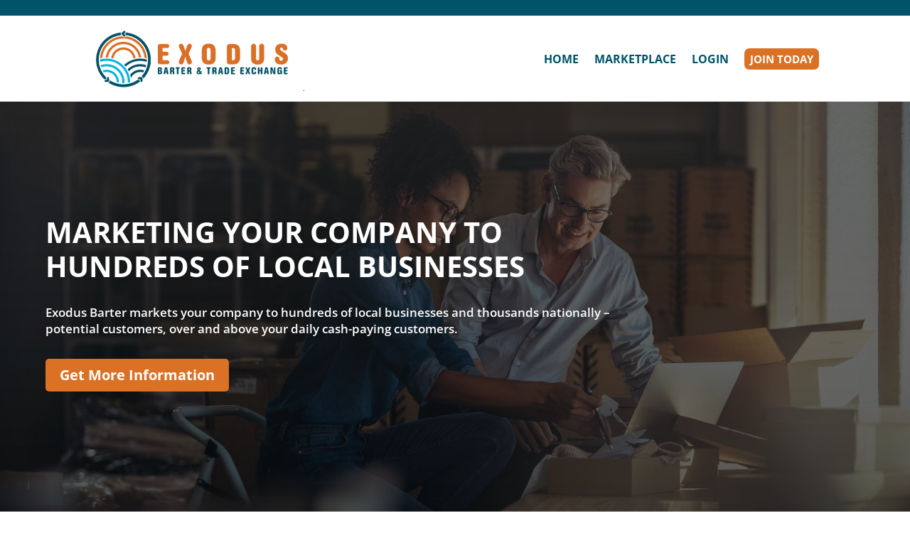

--- FILE ---
content_type: text/css
request_url: https://exodusbarter.com/wp-content/et-cache/19/et-core-unified-tb-32-tb-43-deferred-19.min.css?ver=1768240653
body_size: 1633
content:
.et_pb_section_0_tb_header.et_pb_section{padding-top:0px;padding-bottom:0px;margin-top:0px;margin-bottom:0px;background-color:#005369!important}.et_pb_row_0_tb_header.et_pb_row{padding-top:13px!important;padding-bottom:8px!important;padding-top:13px;padding-bottom:8px}.et_pb_section_1_tb_header.et_pb_section{padding-top:0px;padding-bottom:0px}.et_pb_row_1_tb_header.et_pb_row{padding-top:16px!important;padding-bottom:15px!important;padding-top:16px;padding-bottom:15px}.et_pb_row_1_tb_header,body #page-container .et-db #et-boc .et-l .et_pb_row_1_tb_header.et_pb_row,body.et_pb_pagebuilder_layout.single #page-container #et-boc .et-l .et_pb_row_1_tb_header.et_pb_row,body.et_pb_pagebuilder_layout.single.et_full_width_page #page-container #et-boc .et-l .et_pb_row_1_tb_header.et_pb_row{max-width:1195px}.et_pb_menu_0_tb_header.et_pb_menu ul li a{font-weight:700;text-transform:uppercase;font-size:16px;color:#005369!important}.et_pb_menu_0_tb_header.et_pb_menu{background-color:#ffffff}.et_pb_menu_0_tb_header.et_pb_menu ul li.current-menu-item a{color:#005369!important}.et_pb_menu_0_tb_header.et_pb_menu .nav li ul{background-color:#ffffff!important;border-color:#00B6E2}.et_pb_menu_0_tb_header.et_pb_menu .et_mobile_menu{border-color:#00B6E2}.et_pb_menu_0_tb_header.et_pb_menu .et_mobile_menu,.et_pb_menu_0_tb_header.et_pb_menu .et_mobile_menu ul{background-color:#ffffff!important}.et_pb_menu_0_tb_header .et_pb_menu_inner_container>.et_pb_menu__logo-wrap,.et_pb_menu_0_tb_header .et_pb_menu__logo-slot{width:auto;max-width:100%}.et_pb_menu_0_tb_header .et_pb_menu_inner_container>.et_pb_menu__logo-wrap .et_pb_menu__logo img,.et_pb_menu_0_tb_header .et_pb_menu__logo-slot .et_pb_menu__logo-wrap img{height:auto;max-height:none}.et_pb_menu_0_tb_header .mobile_nav .mobile_menu_bar:before,.et_pb_menu_0_tb_header .et_pb_menu__icon.et_pb_menu__search-button,.et_pb_menu_0_tb_header .et_pb_menu__icon.et_pb_menu__close-search-button,.et_pb_menu_0_tb_header .et_pb_menu__icon.et_pb_menu__cart-button{color:#005369}@media only screen and (max-width:980px){.et_pb_section_0_tb_header.et_pb_section{margin-top:0px;margin-bottom:0px}.et_pb_row_0_tb_header.et_pb_row{padding-top:13px!important;padding-bottom:8px!important;padding-top:13px!important;padding-bottom:8px!important}}@media only screen and (max-width:767px){.et_pb_section_0_tb_header.et_pb_section{margin-top:0px;margin-bottom:0px}.et_pb_row_0_tb_header.et_pb_row{padding-top:0px!important;padding-bottom:0px!important;padding-top:0px!important;padding-bottom:0px!important}}.et_pb_section_0_tb_footer.et_pb_section,.et_pb_section_1_tb_footer.et_pb_section{padding-top:0px;padding-bottom:0px}.et_pb_row_0_tb_footer,body #page-container .et-db #et-boc .et-l .et_pb_row_0_tb_footer.et_pb_row,body.et_pb_pagebuilder_layout.single #page-container #et-boc .et-l .et_pb_row_0_tb_footer.et_pb_row,body.et_pb_pagebuilder_layout.single.et_full_width_page #page-container #et-boc .et-l .et_pb_row_0_tb_footer.et_pb_row{width:90%;max-width:1280px}.et_pb_image_0_tb_footer{text-align:left;margin-left:0}.et_pb_text_0_tb_footer h4,.et_pb_text_2_tb_footer h4,.et_pb_text_4_tb_footer h4,.et_pb_text_6_tb_footer h4,.et_pb_text_8_tb_footer h4,.et_pb_text_10_tb_footer h4{font-weight:700;text-transform:uppercase;font-size:20px;color:#005369!important}.et_pb_text_0_tb_footer,.et_pb_text_2_tb_footer,.et_pb_text_4_tb_footer,.et_pb_text_6_tb_footer,.et_pb_text_8_tb_footer,.et_pb_text_10_tb_footer{margin-bottom:17px!important}.et_pb_text_1_tb_footer.et_pb_text,.et_pb_text_3_tb_footer.et_pb_text,.et_pb_text_5_tb_footer.et_pb_text,.et_pb_text_7_tb_footer.et_pb_text,.et_pb_text_9_tb_footer.et_pb_text,.et_pb_text_11_tb_footer.et_pb_text{color:#005369!important}.et_pb_text_1_tb_footer,.et_pb_text_3_tb_footer,.et_pb_text_5_tb_footer,.et_pb_text_7_tb_footer,.et_pb_text_9_tb_footer,.et_pb_text_11_tb_footer{font-weight:600;font-size:16px}.et_pb_text_1_tb_footer.et_pb_text a,.et_pb_text_3_tb_footer.et_pb_text a,.et_pb_text_7_tb_footer.et_pb_text a,.et_pb_text_9_tb_footer.et_pb_text a{color:#005369!important;transition:color 300ms ease 0ms}.et_pb_text_1_tb_footer.et_pb_text a:hover,.et_pb_text_3_tb_footer.et_pb_text a:hover,.et_pb_text_7_tb_footer.et_pb_text a:hover,.et_pb_text_9_tb_footer.et_pb_text a:hover,.et_pb_text_11_tb_footer.et_pb_text a{color:#00B6E2!important}.et_pb_image_1_tb_footer{text-align:center}@media only screen and (min-width:981px){.et_pb_image_0_tb_footer{width:73%}.et_pb_section_1_tb_footer{display:none!important}.et_pb_image_1_tb_footer{width:48%}}@media only screen and (max-width:980px){.et_pb_image_0_tb_footer{width:73%}.et_pb_image_0_tb_footer .et_pb_image_wrap img,.et_pb_image_1_tb_footer .et_pb_image_wrap img{width:auto}.et_pb_image_1_tb_footer{width:41%}.et_pb_text_6_tb_footer h4,.et_pb_text_8_tb_footer h4,.et_pb_text_10_tb_footer h4{text-align:center}}@media only screen and (min-width:768px) and (max-width:980px){.et_pb_section_0_tb_footer{display:none!important}}@media only screen and (max-width:767px){.et_pb_image_0_tb_footer,.et_pb_image_1_tb_footer{width:61%}.et_pb_image_0_tb_footer .et_pb_image_wrap img,.et_pb_image_1_tb_footer .et_pb_image_wrap img{width:auto}.et_pb_text_0_tb_footer h4,.et_pb_text_2_tb_footer h4,.et_pb_text_4_tb_footer h4,.et_pb_text_6_tb_footer h4,.et_pb_text_8_tb_footer h4,.et_pb_text_10_tb_footer h4{text-align:center}.et_pb_section_1_tb_footer{display:none!important}.et_pb_image_0_tb_footer.et_pb_module,.et_pb_image_1_tb_footer.et_pb_module{margin-left:auto!important;margin-right:auto!important}}div.et_pb_section.et_pb_section_0{background-position:center top;background-image:linear-gradient(180deg,rgba(40,37,37,0.64) 0%,rgba(2,2,2,0.64) 100%),url(https://exodusbarter.com/wp-content/uploads/2022/09/Header-Image.jpg)!important}.et_pb_section_0{height:614px}.et_pb_row_0.et_pb_row{margin-top:83px!important}.et_pb_row_0,body #page-container .et-db #et-boc .et-l .et_pb_row_0.et_pb_row,body.et_pb_pagebuilder_layout.single #page-container #et-boc .et-l .et_pb_row_0.et_pb_row,body.et_pb_pagebuilder_layout.single.et_full_width_page #page-container #et-boc .et-l .et_pb_row_0.et_pb_row{width:90%;max-width:1155px}.et_pb_text_0 h1{font-weight:700;text-transform:uppercase;font-size:40px;color:#FFFFFF!important;line-height:1.2em}.et_pb_text_0{margin-bottom:19px!important}.et_pb_text_1.et_pb_text,.et_pb_text_11.et_pb_text{color:#FFFFFF!important}.et_pb_text_1{font-weight:600;font-size:17px}body #page-container .et_pb_section .et_pb_button_0{color:#FFFFFF!important;border-width:0px!important;border-color:#DB7124;border-radius:5px;font-weight:700!important;background-color:#DB7124}.et_pb_button_0,.et_pb_button_0:after,.et_pb_button_1,.et_pb_button_1:after{transition:all 300ms ease 0ms}.et_pb_row_1,body #page-container .et-db #et-boc .et-l .et_pb_row_1.et_pb_row,body.et_pb_pagebuilder_layout.single #page-container #et-boc .et-l .et_pb_row_1.et_pb_row,body.et_pb_pagebuilder_layout.single.et_full_width_page #page-container #et-boc .et-l .et_pb_row_1.et_pb_row,.et_pb_row_3,body #page-container .et-db #et-boc .et-l .et_pb_row_3.et_pb_row,body.et_pb_pagebuilder_layout.single #page-container #et-boc .et-l .et_pb_row_3.et_pb_row,body.et_pb_pagebuilder_layout.single.et_full_width_page #page-container #et-boc .et-l .et_pb_row_3.et_pb_row,.et_pb_row_4,body #page-container .et-db #et-boc .et-l .et_pb_row_4.et_pb_row,body.et_pb_pagebuilder_layout.single #page-container #et-boc .et-l .et_pb_row_4.et_pb_row,body.et_pb_pagebuilder_layout.single.et_full_width_page #page-container #et-boc .et-l .et_pb_row_4.et_pb_row{max-width:1155px}.et_pb_text_2 h2,.et_pb_text_6 h2,.et_pb_text_8 h2{font-weight:700;font-size:38px;color:#282525!important}.et_pb_text_2{margin-bottom:13px!important}.et_pb_divider_0,.et_pb_divider_1,.et_pb_divider_2,.et_pb_divider_3{margin-bottom:0px!important}.et_pb_divider_0:before,.et_pb_divider_1:before,.et_pb_divider_2:before{border-top-color:#00B6E2;border-top-width:6px;width:auto;top:0px;right:0px;left:0px}.et_pb_text_3,.et_pb_text_5,.et_pb_text_7{font-size:17px}.et_pb_image_0 .et_pb_image_wrap,.et_pb_image_3 .et_pb_image_wrap{border-radius:10px 10px 10px 10px;overflow:hidden;box-shadow:17px 6px 18px 0px rgba(0,182,226,0.44)}.et_pb_image_0,.et_pb_image_1,.et_pb_image_2,.et_pb_image_3{text-align:left;margin-left:0}.et_pb_section_2.et_pb_section{background-color:#f2f2f2!important}.et_pb_row_2,body #page-container .et-db #et-boc .et-l .et_pb_row_2.et_pb_row,body.et_pb_pagebuilder_layout.single #page-container #et-boc .et-l .et_pb_row_2.et_pb_row,body.et_pb_pagebuilder_layout.single.et_full_width_page #page-container #et-boc .et-l .et_pb_row_2.et_pb_row{max-width:1168px}.et_pb_image_1 .et_pb_image_wrap,.et_pb_image_2 .et_pb_image_wrap{border-radius:10px 10px 10px 10px;overflow:hidden;box-shadow:-16px 6px 18px 0px rgba(0,182,226,0.44)}.et_pb_text_4 h3{font-weight:700;font-size:35px;text-align:right}.et_pb_text_4{margin-bottom:15px!important}div.et_pb_section.et_pb_section_3{background-size:51% auto;background-position:right -41% bottom -100%;background-image:url(https://exodusbarter.com/wp-content/uploads/2022/09/background-exodus.png)!important}.et_pb_section_3{height:736px}.et_pb_section_3.et_pb_section{padding-bottom:41px}.et_pb_row_3.et_pb_row{margin-right:auto!important;margin-bottom:16px!important;margin-left:auto!important}.et_pb_text_6 h3{font-weight:700;font-size:35px;color:#282525!important}.et_pb_text_6,.et_pb_text_8{margin-bottom:12px!important}.et_pb_text_8 h3{font-weight:700;font-size:35px;color:#282525!important;text-align:center}.et_pb_divider_3:before,.et_pb_divider_4:before{border-top-color:#00B6E2;border-top-width:6px}.et_pb_text_9{font-size:19px}.et_pb_section_4.et_pb_section{padding-top:31px;background-color:#005369!important}.et_pb_text_10 h3{font-weight:700;font-size:35px;color:#FFFFFF!important;text-align:center}.et_pb_text_10{margin-bottom:21px!important}.et_pb_text_11{line-height:1.8em;font-weight:600;font-size:17px;line-height:1.8em}body #page-container .et_pb_section .et_pb_button_1{color:#FFFFFF!important;border-color:#DB7124;border-radius:5px;font-weight:700!important;background-color:#DB7124}.et_pb_divider_1.et_pb_module{margin-left:auto!important;margin-right:0px!important}.et_pb_divider_3.et_pb_module,.et_pb_divider_4.et_pb_module{margin-left:auto!important;margin-right:auto!important}@media only screen and (min-width:981px){.et_pb_divider_0,.et_pb_divider_1,.et_pb_divider_2{width:19%}.et_pb_image_2{display:none!important}.et_pb_divider_3,.et_pb_divider_4{width:7%}}@media only screen and (max-width:980px){.et_pb_section_0{height:614px}.et_pb_row_0.et_pb_row{margin-top:83px!important}.et_pb_text_0 h1{font-size:40px}body #page-container .et_pb_section .et_pb_button_0:after,body #page-container .et_pb_section .et_pb_button_1:after{display:inline-block;opacity:0}body #page-container .et_pb_section .et_pb_button_0:hover:after,body #page-container .et_pb_section .et_pb_button_1:hover:after{opacity:1}.et_pb_text_2 h2,.et_pb_text_4 h3,.et_pb_text_6 h3{text-align:center}.et_pb_divider_0,.et_pb_divider_1,.et_pb_divider_2{width:19%}.et_pb_image_0 .et_pb_image_wrap img,.et_pb_image_1 .et_pb_image_wrap img,.et_pb_image_2 .et_pb_image_wrap img,.et_pb_image_3 .et_pb_image_wrap img{width:auto}.et_pb_section_3{height:1000px}.et_pb_section_3.et_pb_section{padding-bottom:41px}.et_pb_text_8 h3{font-size:35px}.et_pb_divider_3,.et_pb_divider_4{width:7%}.et_pb_text_9{font-size:19px}.et_pb_text_11{font-size:17px}.et_pb_divider_0.et_pb_module,.et_pb_divider_1.et_pb_module,.et_pb_divider_2.et_pb_module{margin-left:auto!important;margin-right:auto!important}}@media only screen and (min-width:768px) and (max-width:980px){.et_pb_image_2{display:none!important}}@media only screen and (max-width:767px){.et_pb_section_0{height:487px}.et_pb_row_0.et_pb_row{margin-top:0px!important}.et_pb_text_0 h1{font-size:26px;text-align:center}body #page-container .et_pb_section .et_pb_button_0:after,body #page-container .et_pb_section .et_pb_button_1:after{display:inline-block;opacity:0}body #page-container .et_pb_section .et_pb_button_0:hover:after,body #page-container .et_pb_section .et_pb_button_1:hover:after{opacity:1}.et_pb_section_1.et_pb_section,.et_pb_section_2.et_pb_section{padding-top:0px}.et_pb_text_2 h2,.et_pb_text_4 h3,.et_pb_text_6 h3{text-align:center}.et_pb_divider_0{width:33%}.et_pb_image_0 .et_pb_image_wrap img,.et_pb_image_1 .et_pb_image_wrap img,.et_pb_image_2 .et_pb_image_wrap img,.et_pb_image_3 .et_pb_image_wrap img{width:auto}.et_pb_row_2.et_pb_row{padding-top:0px!important;padding-top:0px!important}.et_pb_image_1{display:none!important}.et_pb_divider_1{width:29%}.et_pb_section_3{height:1060px}.et_pb_section_3.et_pb_section{padding-top:0px;padding-bottom:41px}.et_pb_divider_2{width:24%}.et_pb_text_8 h3{font-size:34px}.et_pb_divider_3{width:28%}.et_pb_text_9{font-size:17px}.et_pb_divider_4{padding-bottom:0px;margin-bottom:0px!important;width:28%}.et_pb_divider_4:before{width:auto;top:0px;right:0px;left:0px}.et_pb_text_11{font-size:16px}.et_pb_divider_0.et_pb_module,.et_pb_divider_1.et_pb_module,.et_pb_divider_2.et_pb_module{margin-left:auto!important;margin-right:auto!important}}